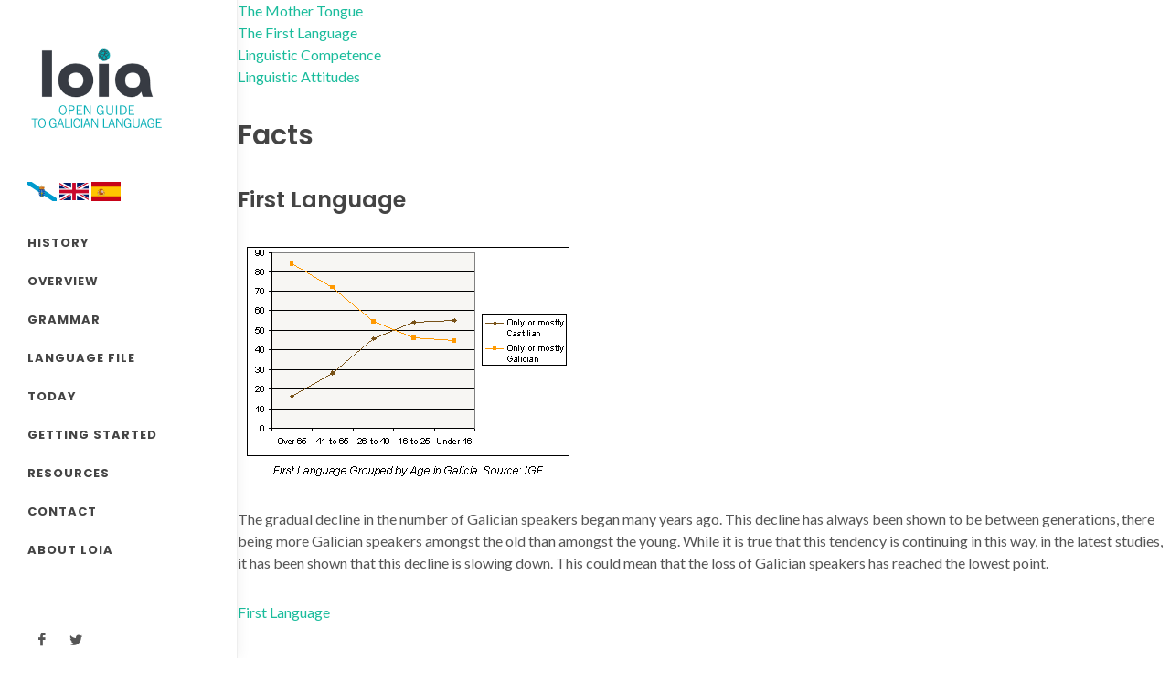

--- FILE ---
content_type: text/html; charset=ISO-8859-1
request_url: https://consellodacultura.gal/especiais/loia/feitos.php?Indice=1&idioma=2
body_size: 3572
content:
  	

<!DOCTYPE html>
<html dir="ltr" lang="gl">
<head>

	<meta http-equiv="content-type" content="text/html; charset=utf-8" />

	<!-- Stylesheets
	============================================= -->
	<link href="https://fonts.googleapis.com/css?family=Lato:300,400,400i,700|Poppins:300,400,500,600,700|PT+Serif:400,400i&display=swap" rel="stylesheet" type="text/css" />
	<link rel="stylesheet" href="css/bootstrap.css" type="text/css" />
	<link rel="stylesheet" href="style.css" type="text/css" />
	<link rel="stylesheet" href="css/dark.css" type="text/css" />
	<link rel="stylesheet" href="css/font-icons.css" type="text/css" />
	<link rel="stylesheet" href="css/animate.css" type="text/css" />
	<link rel="stylesheet" href="css/magnific-popup.css" type="text/css" />

	<link rel="stylesheet" href="css/custom.css" type="text/css" />
	<meta name="viewport" content="width=device-width, initial-scale=1" />

	<!-- Document Title
	============================================= -->
	<title>LOIA, gua aberta a lingua galega. Consello da Cultura Galega</title>

		<style>

		.immersion-box{-webkit-box-shadow:20px 30px 50px 0px rgba(0,0,0,0.35);-moz-box-shadow:20px 30px 50px 0px rgba(0,0,0,0.35);box-shadow:20px 30px 50px 0px rgba(0,0,0,0.35)}a.immersion-link2:link,a.immersion-link2:visited{color:#fff !important; text-decoration:underline !important; font-size:inherit !important}a.immersion-link2:hover,a.immersion-link2:active{color:rgba(255,255,255,0.5) !important; text-decoration:none !important}.im-autow{width:auto !important}

		</style>

</head>

<body class="stretched side-header">

	<!-- Document Wrapper
	============================================= -->
	<div id="wrapper" class="clearfix">

		<!-- Header
		============================================= -->
		<header id="header">
			<div id="header-wrap">
				<div class="container">
					<div class="header-row justify-content-between">

						<!-- Logo
						============================================= -->
						<div id="logo">
													  						  <a href="index.php?idioma=2" class="standard-logo" data-dark-logo="img/logo-en.gif"><img src="img/logo-en.gif" alt="LOIA"></a>
						<a href="index.php?idioma=2" class="retina-logo" data-dark-logo="img/logo-en.gif"><img src="img/logo-en.gif" alt="LOIA"></a>
						  						  
							
						</div><!-- #logo end -->

						<div id="primary-menu-trigger"><i class="icon-reorder"></i></div>

						<div class="header-misc">
							<div class="d-flex my-lg-3">
								<a href="https://www.facebook.com/consellocultura/" class="social-icon si-small si-borderless si-facebook">
									<i class="icon-facebook"></i>
									<i class="icon-facebook"></i>
								</a>

								<a href="https://twitter.com/consellocultura" class="social-icon si-small si-borderless si-twitter">
									<i class="icon-twitter"></i>
									<i class="icon-twitter"></i>
								</a>
							</div>
						</div>
						<!-- Primary Navigation
						============================================= -->
						<nav class="primary-menu on-click">


							<ul class="menu-container">
								<li class="menu-item"><a href="?idioma=1"><img src="images/icons/flags/gallego.png"> <span style="display:none;">GL</span></a> <a href="?idioma=2"><img src="images/icons/flags/english.png"> <span style="display:none;">EN</span></a> <a href="?idioma=3"><img src="images/icons/flags/castellano.png"> <span style="display:none;">ES</span></a> <p></p> </li>
								<li class="menu-item"><a class="menu-link"  href="historia_pr.php?idioma=2&seccion=34">HISTORY</a></li>
              					<li class="menu-item"><a class="menu-link"  href="mapas.php?idioma=2&seccion=7">OVERVIEW</a></li>
              					<li class="menu-item"><a class="menu-link"  href="gramatica.php?idioma=2&seccion=6">GRAMMAR</a></li>
              					<li class="menu-item"><a class="menu-link"  href="ficha.php?idioma=2&seccion=5">LANGUAGE FILE</a></li>
              					<li class="menu-item"><a class="menu-link"  href="socio.php?idioma=2&id=1">TODAY</a></li>
              					<li class="menu-item"><a class="menu-link"  href="aterrar.php?idioma=2&seccion=10">GETTING STARTED</a></li>
								<li class="menu-item"><a class="menu-link"  href="recursos.php?idioma=2&seccion=4">RESOURCES</a></li>
								<li class="menu-item"><a class="menu-link"  href="contactar.php?idioma=2&seccion=3">CONTACT</a></li>
							  	<li class="menu-item"><a class="menu-link"  href="acerca.php?idioma=2&seccion=2">ABOUT LOIA</a></li>
								<li class="menu-item"><a class="menu-link"  href=""></a></li>
							</ul>

						</nav><!-- #primary-menu end -->

					</div>
				</div>
			</div>
			<div class="header-wrap-clone"></div>
		</header><!-- #header end -->


<div id="centro">

<div id="submenu3">

<ul >

<li><a href="socio.php?idioma=2&id=2">The Mother Tongue</a><li><a href="socio.php?idioma=2&id=3">The First Language</a><li><a href="socio.php?idioma=2&id=4">Linguistic Competence</a><li><a href="socio.php?idioma=2&id=5">Linguistic Attitudes</a></ul>

</div>


<div id="contenedor">




<h2>Facts<h2>

<h3>First Language</h3>
<img src="graficos/7_2_003_en.gif" border="0"/>


<p><p></p>
The gradual decline in the number of Galician speakers began many years ago. This decline has always been shown to be between generations, there being more Galician speakers amongst the old than amongst the young. While it is true that this tendency is continuing in this way, in the latest studies, it has been shown that this decline is slowing down. This could mean that the loss of Galician speakers has reached the lowest point.</p>

	
	<p><div class="subenlaces">
<ul>
<li>
<a href="socio.php?idioma=2&id=3">First Language</a>
</li>
</ul>
</div>
</p>





<div id="submenu">
<ul>
<li><a href="feitos.php?Indice=0&idioma=2">
              		<b><<</b>
              		</a></li>&nbsp;
  <li><a href="feitos.php?Indice=0&idioma=2"><strong>1</strong></a></li>&nbsp; 
   <li><strong>2</strong></li>&nbsp;  <li><a href="feitos.php?Indice=2&idioma=2"><strong>3</strong></a></li>&nbsp; 
    <li><a href="feitos.php?Indice=3&idioma=2"><strong>4</strong></a></li>&nbsp; 
    <li><a href="feitos.php?Indice=4&idioma=2"><strong>5</strong></a></li>&nbsp; 
  <li><a href="feitos.php?Indice=2&idioma=2"><strong>>></strong></a></li>
</div>





</div>
</div>
  
<div id="pie"> <img src="img/logo2.gif" /> 
<div id="piemenu1" style="display:none;">
	<ul>
      <li><a href="historia_pr.php?idioma=2&seccion=34">HISTORY</a></li>
	  |
	  	<li><a href="mapas.php?idioma=2&seccion=7">OVERVIEW</a></li>
    | 
      <li><a href="gramatica.php?idioma=2&seccion=6">GRAMMAR</a></li>
	  |
	  	<li><a href="ficha.php?idioma=2&seccion=5">LANGUAGE FILE</a></li>
	  |
     <li><a href="socio.php?idioma=2&id=1">TODAY</a></li>
	  |
     <li><a href="aterrar.php?idioma=2&seccion=10">GETTING STARTED</a></li>
     </ul>
	 <div id="piemenu2"><ul>
	<li><a href="recursos.php?idioma=2&seccion=4">RESOURCES</a></li>
	|
	<li><a href="contactar.php?idioma=2&seccion=3">CONTACT</a></li>
  | 
  <li><a href="acerca.php?idioma=2&seccion=2">ABOUT LOIA</a></li>
	| 	  
	<li><a href=""></a></li>
</ul></div>   
</div>					
<!-- Footer
		============================================= -->
		<footer id="footer" class="dark">

			<!-- Copyrights
			============================================= -->
			<div id="copyrights">

				<div class="container clearfix">

					<div class="center">
						Consello da Cultura Galega.<br>
						<div class="copyright-links"><a href="#">Aviso legal</a> / <a href="#">Politica de privacidade</a></div>
					</div>

				</div>

			</div><!-- #copyrights end -->

		</footer><!-- #footer end -->

	</div><!-- #wrapper end -->

	<!-- Go To Top
	============================================= -->
	<div id="gotoTop" class="icon-angle-up"></div>

	<!-- JavaScripts
	============================================= -->
	<script src="js/jquery.js"></script>
	<script src="js/plugins.min.js"></script>

	<!-- Footer Scripts
	============================================= -->
	<script src="js/functions.js"></script>

	<!-- SLIDER REVOLUTION 5.x SCRIPTS  -->
	<script src="include/rs-plugin/js/jquery.themepunch.tools.min.js"></script>
	<script src="include/rs-plugin/js/jquery.themepunch.revolution.min.js"></script>

	<script src="include/rs-plugin/js/addons/revolution.addon.typewriter.min.js"></script>
	<!-- SLIDER REVOLUTION EXTENSIONS  -->
	<script src="include/rs-plugin/js/extensions/revolution.extension.actions.min.js"></script>
	<script src="include/rs-plugin/js/extensions/revolution.extension.carousel.min.js"></script>
	<script src="include/rs-plugin/js/extensions/revolution.extension.kenburn.min.js"></script>
	<script src="include/rs-plugin/js/extensions/revolution.extension.layeranimation.min.js"></script>
	<script src="include/rs-plugin/js/extensions/revolution.extension.migration.min.js"></script>
	<script src="include/rs-plugin/js/extensions/revolution.extension.navigation.min.js"></script>
	<script src="include/rs-plugin/js/extensions/revolution.extension.parallax.min.js"></script>
	<script src="include/rs-plugin/js/extensions/revolution.extension.slideanims.min.js"></script>
	<script src="include/rs-plugin/js/extensions/revolution.extension.video.min.js"></script>

	<!-- ADD-ONS JS FILES -->
	<script>
		var revapi120,
		tpj;
		var $ = jQuery.noConflict();

		(function() {
			if (!/loaded|interactive|complete/.test(document.readyState)) document.addEventListener("DOMContentLoaded",onLoad)
				else
			onLoad();

			function onLoad() {
				if (tpj===undefined) {
					tpj = jQuery;

					if("off" == "on") tpj.noConflict();
				}

				if(tpj("#rev_slider_120_1").revolution == undefined){
					revslider_showDoubleJqueryError("#rev_slider_120_1");
				}else{
					revapi120 = tpj("#rev_slider_120_1").show().revolution({
						sliderType:"hero",
						jsFileLocation:"include/rs-plugin/js/",
						sliderLayout:"fullwidth",
						dottedOverlay:"none",
						delay:9000,
						navigation: {
						},
						viewPort: {
							enable:true,
							outof:"wait",
							visible_area:"80%",
							presize:true
						},
						responsiveLevels:[1240,1024,778,778],
						visibilityLevels:[1240,1024,778,778],
						gridwidth:[1240,1024,778,778],
						gridheight:[900,900,800,800],
						lazyType:"none",
						parallax: {
							type:"scroll",
							origo:"slidercenter",
							speed:400,
						  speedbg:0,
						  speedls:1000,
							levels:[3,6,9,12,15,18,21,-3,-6,-9,-12,-15,-18,-21,-16,55],
						},
						shadow:0,
						spinner:"off",
						autoHeight:"off",
						disableProgressBar:"on",
						hideThumbsOnMobile:"off",
						hideSliderAtLimit:0,
						hideCaptionAtLimit:0,
						hideAllCaptionAtLilmit:0,
						debugMode:false,
						fallbacks: {
							simplifyAll:"off",
							disableFocusListener:false,
						}
					});
				} /* END OF revapi call */

				RsTypewriterAddOn(tpj, revapi120);
		 	}; /* END OF ON LOAD FUNCTION */
		}()); /* END OF WRAPPING FUNCTION */
	</script>

</body>
</html>


